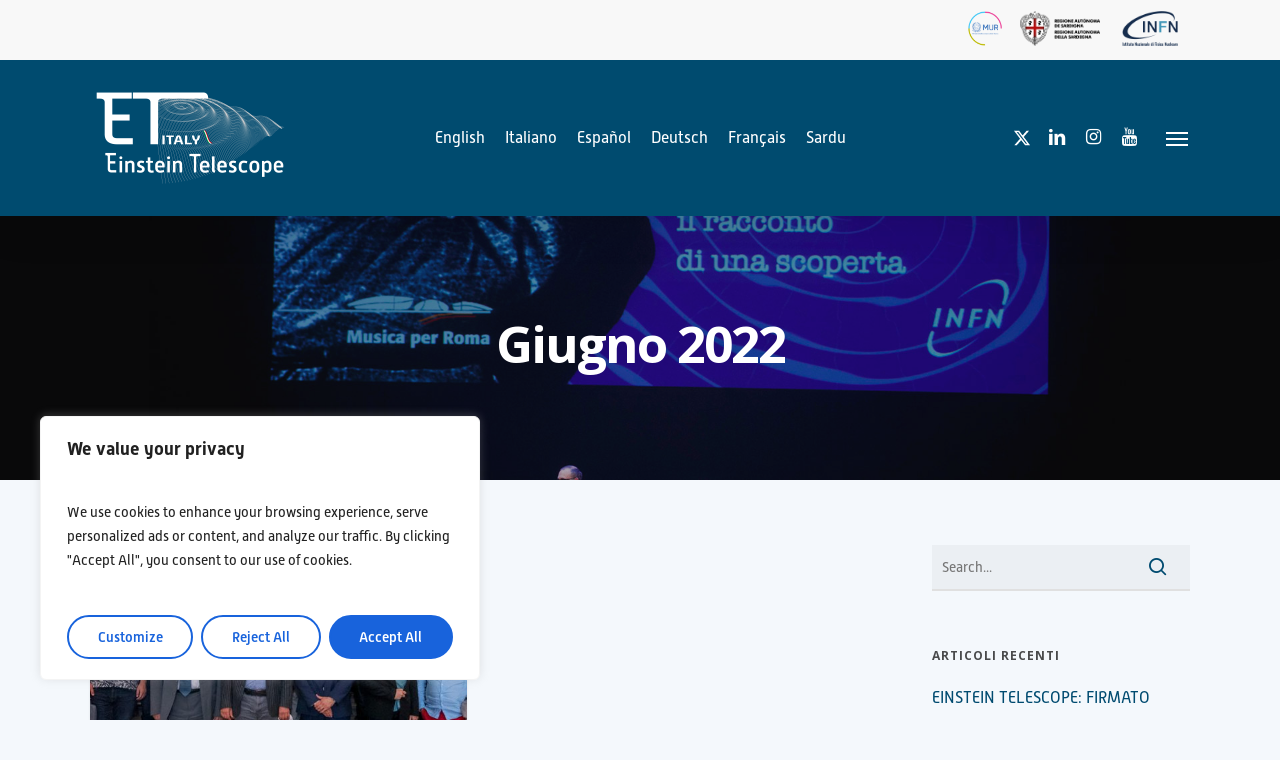

--- FILE ---
content_type: text/css
request_url: https://www.einstein-telescope.it/wp-content/themes/mlpstudiotheme-child/style.css?ver=15.0.8
body_size: -39
content:
/*
Theme Name: MLP Studio Theme Child
Description: This is a custom child theme for MLP Studio Theme
Theme URI:
Author: MLP Studio
Author URI:
Template: mlpstudiotheme
Version: 1.0
*/
